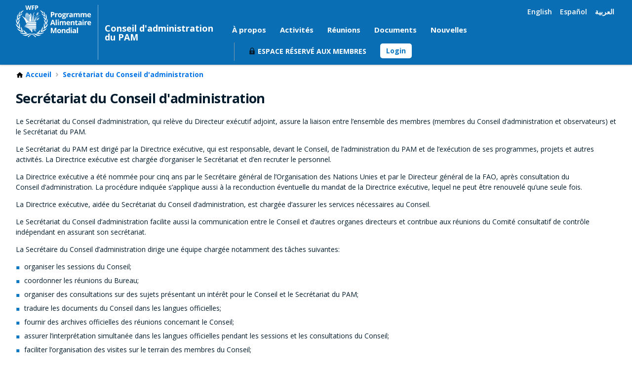

--- FILE ---
content_type: text/html; charset=UTF-8
request_url: https://executiveboard.wfp.org/fr/secretariat-du-conseil-dadministration
body_size: 7408
content:
<!DOCTYPE html>
<html lang="fr" dir="ltr" prefix="content: http://purl.org/rss/1.0/modules/content/  dc: http://purl.org/dc/terms/  foaf: http://xmlns.com/foaf/0.1/  og: http://ogp.me/ns#  rdfs: http://www.w3.org/2000/01/rdf-schema#  schema: http://schema.org/  sioc: http://rdfs.org/sioc/ns#  sioct: http://rdfs.org/sioc/types#  skos: http://www.w3.org/2004/02/skos/core#  xsd: http://www.w3.org/2001/XMLSchema# " class="no-js">
  <head>
    <meta charset="utf-8" />
<script async src="https://www.googletagmanager.com/gtag/js?id=G-PRMYDXY2NR"></script>
<script>window.dataLayer = window.dataLayer || [];function gtag(){dataLayer.push(arguments)};gtag("js", new Date());gtag("set", "developer_id.dMDhkMT", true);gtag("config", "G-PRMYDXY2NR", {"groups":"default","page_placeholder":"PLACEHOLDER_page_location","allow_ad_personalization_signals":false,"user_properties":{"role":"anonymous","country":""}});
gtag('config', 'UA-112262705-1');
gtag('config', 'UA-10606178-1');</script>
<meta name="description" content="Le Secrétariat du Conseil d’administration, qui relève du Directeur exécutif adjoint, assure la liaison entre l’ensemble des membres (membres du Conseil d’administration et observateurs) et le Secrétariat du PAM. Le Secrétariat du PAM est dirigé par la Directrice exécutive, qui est responsable, devant le Conseil, de l’administration du PAM et de l’exécution de ses programmes, projets et autres activités. La Directrice exécutive est chargée d’organiser le Secrétariat et d’en recruter le personnel." />
<link rel="canonical" href="https://executiveboard.wfp.org/fr/secretariat-du-conseil-dadministration" />
<meta name="MobileOptimized" content="width" />
<meta name="HandheldFriendly" content="true" />
<meta name="viewport" content="width=device-width, initial-scale=1, user-scalable=no" />
<meta name="Generator" content="WFP CMS" />
<meta http-equiv="X-UA-Compatible" content="IE=edge" />
<link rel="apple-touch-icon-precomposed" sizes="152x152" href="https://cdn.wfp.org/apple-touch-icon-152x152-precomposed.png" />
<link rel="apple-touch-icon-precomposed" sizes="144x144" href="https://cdn.wfp.org/apple-touch-icon-144x144-precomposed.png" />
<link rel="apple-touch-icon-precomposed" sizes="120x120" href="https://cdn.wfp.org/apple-touch-icon-120x120-precomposed.png" />
<link rel="apple-touch-icon-precomposed" sizes="114x114" href="https://cdn.wfp.org/apple-touch-icon-114x114-precomposed.png" />
<link rel="apple-touch-icon-precomposed" sizes="76x76" href="https://cdn.wfp.org/apple-touch-icon-76x76-precomposed.png" />
<link rel="apple-touch-icon-precomposed" sizes="72x72" href="https://cdn.wfp.org/apple-touch-icon-72x72-precomposed.png" />
<link rel="shortcut icon" href="https://cdn.wfp.org/favicon.ico" />
<link rel="alternate" hreflang="en" href="https://executiveboard.wfp.org/executive-board-secretariat" />
<link rel="alternate" hreflang="fr" href="https://executiveboard.wfp.org/fr/secretariat-du-conseil-dadministration" />
<link rel="alternate" hreflang="es" href="https://executiveboard.wfp.org/es/secretaria-de-la-junta-ejecutiva" />
<link rel="alternate" hreflang="ar" href="https://executiveboard.wfp.org/ar/amant-almjls-altnfydhy" />

    <title>Secrétariat du Conseil d&#039;administration | Conseil d&#039;administration du PAM</title>
    <link rel="stylesheet" media="all" href="/sites/default/files/css/css_0745AsWAQCEYY2H7YogDOqrrvIB7kLbGf1KgNlb5iuA.css?delta=0&amp;language=fr&amp;theme=wfp_eb_ma&amp;include=eJxlidEKgzAMRX9I2k8qKWY1LnYhaab-_ZhDCuvL5Z5z8GhM9RlndQEO-MNJQKEoyGJ36SZ4Fc9MtuA87Q9JGQzjdzo5XR9z2qCnC1PhVwaO5vrGMyk0qmXMjUTO1cbwLz7os0vh" />
<link rel="stylesheet" media="all" href="/sites/default/files/css/css__3uwt9fHvfk2DIYIkxg7TcwcAJkChLaOmDPQyZnr_Bk.css?delta=1&amp;language=fr&amp;theme=wfp_eb_ma&amp;include=eJxlidEKgzAMRX9I2k8qKWY1LnYhaab-_ZhDCuvL5Z5z8GhM9RlndQEO-MNJQKEoyGJ36SZ4Fc9MtuA87Q9JGQzjdzo5XR9z2qCnC1PhVwaO5vrGMyk0qmXMjUTO1cbwLz7os0vh" />

    
  </head>
  <body class="wfp-page-secretariat-du-conseil-dadministration anonymous wfp-page-node-public-page wfp-header-spacer--narrow">
        <a href="#main-content" class="visually-hidden focusable">
    Skip to main content
    </a>
    
      <div class="dialog-off-canvas-main-canvas" data-off-canvas-main-canvas>
    <header role="header" class="wfp-header-int">
  <div class="wfp-grid wfp-wrapper" role="banner">
    <div class="left-side-menu">
      <div class="wfp-u-3-12 wfp-u-md-8-24 wfp-u-xl-8-24 header--container logo-container">
        <a href="/fr" title="Accueil" rel="home">
          <picture class="wfp-logo">
            <source srcset="/themes/custom/wfp_eb_ma/dist/images/logos/logo-small.svg" media="(max-width: 767px)">
            <source srcset="/themes/custom/wfp_eb_ma/dist/images/logos/wfp-logo-standard-white-fr.svg" media="(max-width: 1024px)">
                        <img src="/themes/custom/wfp_eb_ma/dist/images/logos/wfp-logo-standard-white-fr.svg" alt="UN World Food Programme">
          </picture>
          
        </a>
      </div>
      <div class="wfp-u-6-12 wfp-u-md-8-24 wfp-u-xl-6-24 header--title">
        <div class="site-name">Conseil d&#039;administration du PAM</div>
              </div>
    </div>
    <div class="right-side-menu">
      <div class="wfp-u-3-12 wfp-u-md-8-24 wfp-u-xl-10-24 header--nav header--right" role="navigation">
        <a class="login-btn" href="/user/login">Login</a>
        <button class="header--toggle" id="js-nav-trigger">
          <span id="menu">Menu</span><span id="close">Close <img src="/themes/custom/wfp_eb_ma/dist/images/icons/close.svg"></span>
        </button>
        <nav class="header--menu" id="js-nav">
            <div class="primary-menu-wrapper"><div class="top-block"><div class="language-switcher-language-url" id="block-wfp-eb-ma-languageswitcher" role="navigation">
  
    
      <ul class="links"><li hreflang="en" data-drupal-link-system-path="node/100012" class="en"><a href="/executive-board-secretariat" class="language-link" hreflang="en" data-drupal-link-system-path="node/100012">English</a></li><li hreflang="fr" data-drupal-link-system-path="node/100012" class="fr is-active" aria-current="page"><a href="/fr/secretariat-du-conseil-dadministration" class="language-link is-active" hreflang="fr" data-drupal-link-system-path="node/100012" aria-current="page">Français</a></li><li hreflang="es" data-drupal-link-system-path="node/100012" class="es"><a href="/es/secretaria-de-la-junta-ejecutiva" class="language-link" hreflang="es" data-drupal-link-system-path="node/100012">Español</a></li><li hreflang="ar" data-drupal-link-system-path="node/100012" class="ar"><a href="/ar/amant-almjls-altnfydhy" class="language-link" hreflang="ar" data-drupal-link-system-path="node/100012">العربية</a></li></ul>
  </div>
</div>
<div class="bottom-block anonymous"><nav role="navigation" aria-labelledby="block-ebmainmenu-menu" id="block-ebmainmenu" class="wfp-menu">
  <div class="menu--group">
                      
    <h2 class="visually-hidden menu--heading">EB Main menu</h2>
    

              
              <ul class="menu--group menu--level-0">
                  <li  class="menu--item">
          <a href="/fr/propos-du-conseil-dadministration" class="menu--link" data-drupal-link-system-path="node/100001">À propos</a>
                                    <ul class="menu--group menu--level-1">
                  <li  class="menu--item">
          <a href="/fr/propos-du-conseil-dadministration" class="menu--link" data-drupal-link-system-path="node/100001">À propos du Conseil</a>
                  </li>
              <li  class="menu--item">
          <a href="/members-board" class="menu--link">Membres du Conseil</a>
                                    <ul class="menu--group menu--level-2">
                  <li  class="menu--item">
          <a href="/fr/etats-membres-et-repartition-des-sieges" class="menu--link" data-drupal-link-system-path="node/100007">États Membres et répartition des sièges</a>
                  </li>
              <li  class="menu--item">
          <a href="/fr/user/login?destination=/fr/directory-permanent-representations-wfp" class="locked menu--link" title="Veuillez vous connecter pour accéder à ce contenu.">Répertoire des représentations permanentes auprès du PAM</a>
                  </li>
          </ul>
  
                  </li>
              <li  class="menu--item">
          <a href="/fr/bureau-du-conseil-dadministration" class="menu--link" data-drupal-link-system-path="node/100450">Bureau du Conseil d&#039;administration</a>
                  </li>
              <li  class="menu--item">
          <a href="/fr/comites-et-organes-consultatifs" class="menu--link" data-drupal-link-system-path="node/100010">Comités et organes consultatifs</a>
                                    <ul class="menu--group menu--level-2">
                  <li  class="menu--item">
          <a href="/fr/comite-consultatif-de-controle-independant" title="Audit Committee" class="menu--link" data-drupal-link-system-path="node/100051">Comité consultatif de contrôle indépendant</a>
                  </li>
          </ul>
  
                  </li>
              <li  class="menu--item">
          <a href="https://executiveboard.wfp.org/external-auditor" class="menu--link">Auditeur externe</a>
                  </li>
              <li  class="menu--item">
          <a href="/fr/user/login?destination=/fr/node/101005" class="locked menu--link" title="Veuillez vous connecter pour accéder à ce contenu.">Oversight Recommendation Dashboards</a>
                  </li>
              <li  class="menu--item">
          <a href="/fr/secretariat-du-conseil-dadministration" class="menu--link is-active" data-drupal-link-system-path="node/100012" aria-current="page">Secrétariat du Conseil d&#039;administration</a>
                  </li>
              <li  class="menu--item">
          <a href="/fr/user/login?destination=/fr/node/100781" class="locked menu--link" title="Veuillez vous connecter pour accéder à ce contenu.">Ressources relatives à l’orientation des nouveaux membres du Conseil</a>
                  </li>
          </ul>
  
                  </li>
              <li  class="menu--item">
          <a href="/fr/activites" class="menu--link" data-drupal-link-system-path="node/100013">Activités</a>
                                    <ul class="menu--group menu--level-1">
                  <li  class="menu--item">
          <a href="/fr/sessions-du-conseil-dadministration" class="menu--link" data-drupal-link-system-path="node/100014">Sessions du Conseil d&#039;administration</a>
                  </li>
              <li  class="menu--item">
          <a href="/fr/collaboration-avec-les-organismes-des-nations-unies" class="menu--link" data-drupal-link-system-path="node/100015">Collaboration avec les organismes des Nations Unies</a>
                                    <ul class="menu--group menu--level-2">
                  <li  class="menu--item">
          <a href="/fr/organes-directeurs-des-organismes-ayant-leur-siege-rome" class="menu--link" data-drupal-link-system-path="node/100016">Organes directeurs des organismes ayant leur siège à Rome</a>
                  </li>
              <li  class="menu--item">
          <a href="/fr/reunion-conjointe-des-conseils-dadministration" title="Joint Meeting of the Executive Boards" class="menu--link" data-drupal-link-system-path="taxonomy/term/103495">Réunion conjointe des Conseils d&#039;administration</a>
                  </li>
          </ul>
  
                  </li>
              <li  class="menu--item">
          <a href="/fr/visites-sur-le-terrain" class="menu--link" data-drupal-link-system-path="node/100018">Visites sur le terrain</a>
                                    <ul class="menu--group menu--level-2">
                  <li  class="menu--item">
          <a href="/fr/visites-du-pam-sur-le-terrain" class="menu--link" data-drupal-link-system-path="taxonomy/term/100442">Visites du PAM sur le terrain</a>
                  </li>
              <li  class="menu--item">
          <a href="/fr/visite-conjointe-sur-le-terrain-des-conseils-dadministration" class="menu--link" data-drupal-link-system-path="taxonomy/term/100443">Visite conjointe sur le terrain des Conseils d’administration</a>
                  </li>
              <li  class="menu--item">
          <a href="/fr/entrepot-de-fournitures-humanitaires-des-nations-unies-unhrd-brindisi" title="Brindisi Humanitarian Response Depot" class="menu--link" data-drupal-link-system-path="taxonomy/term/103496">Entrepôt de fournitures humanitaires des Nations Unies (UNHRD) à Brindisi</a>
                  </li>
          </ul>
  
                  </li>
          </ul>
  
                  </li>
              <li  class="menu--item">
          <a href="/fr/meetings" class="menu--link" data-drupal-link-system-path="meetings">Réunions</a>
                  </li>
              <li  class="menu--item">
          <a href="/fr/documents" class="menu--link" data-drupal-link-system-path="documents">Documents</a>
                  </li>
              <li  class="menu--item">
          <a href="/fr/news" class="menu--link" data-drupal-link-system-path="news">Nouvelles</a>
                  </li>
          </ul>
  

      </div>
</nav>
<nav role="navigation" aria-labelledby="block-wfp-eb-ma-main-menu-menu" id="block-wfp-eb-ma-main-menu" class="wfp-menu">
  <div class="menu--group">
                      
    <h2 class="visually-hidden menu--heading">Main navigation</h2>
    

              
              <ul class="menu--group menu--level-0">
                  <li  class="espace-réservé-aux-membres menu--item">
          <a href="/fr/user/login?destination=/fr/latest-notifications" class="locked menu--link" title="Réservé aux membres du Conseil: vous devez vous connecter pour accéder à ces informations.">Espace réservé aux membres</a>
                                    <ul class="menu--group menu--level-1">
                  <li  class="consultations-virtuelles menu--item">
          <a href="/fr/user/login?destination=/fr/user/login%3Fdestination%3D/fr/virtual-consultations" class="locked menu--link" title="Réservé aux membres du Conseil: vous devez vous connecter pour accéder à ces informations.">Consultations Virtuelles</a>
                  </li>
              <li  class="dernières-notifications menu--item">
          <a href="/fr/user/login?destination=/fr/user/login%3Fdestination%3D/fr/latest-notifications" class="locked menu--link" title="Réservé aux membres du Conseil: vous devez vous connecter pour accéder à ces informations.">Dernières notifications</a>
                  </li>
              <li  class="informations-administratives menu--item">
          <a href="/fr/user/login?destination=/fr/user/login%3Fdestination%3D/fr/informations-administratives" class="locked menu--link" title="Réservé aux membres du Conseil: vous devez vous connecter pour accéder à ces informations.">Informations administratives</a>
                  </li>
          </ul>
  
                  </li>
          </ul>
  

      </div>
</nav>
<div class="account-menu"><div class="button-login"><a href="/fr/user/login?destination=/fr/secretariat-du-conseil-dadministration" class="link-login">Login</a></div>
</div>
</div>
</div>


        </nav>
      </div>
    </div>
  </div>
</header>

<div class="wfp-bottom-header">
    
</div>

<main role="main">
            <section id="band" role="band" class="wfp-band">
            <div class="wfp-wrapper wfp-grid breadcrumbs-accountmenu">
              <div class="wfp-u-1">
                  <div id="block-wfp-eb-ma-breadcrumbs">
  
    
        <nav role="navigation" aria-labelledby="system-breadcrumb" class="wfp-breadcrumbs">
    <h2 id="system-breadcrumb" class="visually-hidden">Breadcrumb</h2>
    <ol class="breadcrumbs--wrapper">
                        <li class="breadcrumbs--item">
            <a href="/fr" class="breadcrumbs--link home">
              <span class="icon-home-dark xsmall"></span><span>Accueil</span>
            </a>
                  </li>
                        <li class="breadcrumbs--item">
            <a href="" class="breadcrumbs--link">Secrétariat du Conseil d&#039;administration</a>
                  </li>
          </ol>
  </nav>

  </div>


              </div>
                <div class="wfp-u-2">
                
              </div>
            </div>
        </section>
        <section id="main-wrapper" role="content" class="wfp-grid wfp-wrapper">
                    <div class="wfp-u-1 wfp-u-md-1 wfp-box layout-content wfp-wrapper page-body">
                
                                

                  <div>
    <div data-drupal-messages-fallback class="hidden"></div>
<div id="block-wfp-eb-ma-page-title">
  
    
      
  <h1><span property="schema:name" class="field-type-string field-name-title">Secrétariat du Conseil d&#039;administration</span>
</h1>


  </div>
<div id="block-wfp-eb-ma-content">
  
    
      <article data-history-node-id="100012" about="/fr/secretariat-du-conseil-dadministration" typeof="schema:WebPage" class="node-type-public_page view-mode-full">

  
      <span property="schema:name" content="Secrétariat du Conseil d&#039;administration" class="hidden"></span>


  
  <div>
    
            <div property="schema:text" class="field-type-text-with-summary field-name-body"><p>Le Secrétariat du Conseil d’administration, qui relève du Directeur exécutif adjoint, assure la liaison entre l’ensemble des membres (membres du Conseil d’administration et observateurs) et le Secrétariat du PAM.</p>
<p>Le Secrétariat du PAM est dirigé par la Directrice exécutive, qui est responsable, devant le Conseil, de l’administration du PAM et de l’exécution de ses programmes, projets et autres activités. La Directrice exécutive est chargée d’organiser le Secrétariat et d’en recruter le personnel.</p>
<p>La Directrice exécutive a été nommée pour cinq ans par le Secrétaire général de l’Organisation des Nations&nbsp;Unies et par le Directeur général de la FAO, après consultation du Conseil&nbsp;d’administration. La procédure indiquée s’applique aussi à la reconduction éventuelle du mandat de la Directrice exécutive, lequel ne peut être renouvelé qu’une seule fois.</p>
<p>La Directrice exécutive, aidée du Secrétariat du Conseil d’administration, est chargée d’assurer les services nécessaires au Conseil.</p>
<p>Le Secrétariat du Conseil d’administration facilite aussi la communication entre le Conseil et d’autres organes directeurs et contribue aux réunions du Comité consultatif de contrôle indépendant en assurant son secrétariat.</p>
<p>La Secrétaire du Conseil d’administration dirige une équipe chargée notamment des tâches suivantes:</p>
<ul>
<li>organiser les sessions du Conseil;</li>
<li>coordonner les réunions du Bureau;</li>
<li>organiser des consultations sur des sujets présentant un intérêt pour le Conseil et le Secrétariat du PAM;</li>
<li>traduire les documents du Conseil dans les langues officielles;</li>
<li>fournir des archives officielles des réunions concernant le Conseil;</li>
<li>assurer l’interprétation simultanée dans les langues officielles pendant les sessions et les consultations du Conseil;</li>
<li>faciliter l’organisation des visites sur le terrain des membres du Conseil;</li>
<li>aider les délégués du Conseil à se procurer toutes les informations dont ils ont besoin.</li>
</ul>
</div>
      
  </div>

</article>

  </div>

  </div>

            </div>
            </section>
</main>

<div class="wfp-after-content">
    <div>
    <div id="block-relatedlinksinhomepage">
  
    
      
      <div class="field-type-entity-reference-revisions field-name-field-modules">
              <div>  <div class="paragraph-id-100097 paragraph paragraph--type--related-link-block paragraph--view-mode--default">
          
      <div class="field-type-entity-reference-revisions field-name-field-related-links">
              <div>  <div class="paragraph-id-100094 paragraph paragraph--type--related-links paragraph--view-mode--default">
          
            <div class="field-type-string field-name-field-title">Accès rapide vers</div>
      
      <div class="field-type-entity-reference-revisions field-name-field-link-elements">
              <div>  <div class="paragraph-id-106687 paragraph paragraph--type--link-element paragraph--view-mode--default">
          
            <div class="field-type-link field-name-field-link"><a href="https://executiveboard.wfp.org/document_download/WFP-0000170320">Programme de travail du Conseil d&#039;administration pour l&#039;exercice biennal 2026–2…</a></div>
      
      </div>
</div>
              <div>  <div class="private-link private-denied paragraph-id-106688 paragraph paragraph--type--link-element paragraph--view-mode--default">
          
            <div class="field-type-link field-name-field-link"><a href="/fr/user/login?destination=/fr/user/password">CSP Data Portal</a></div>
      
      </div>
</div>
              <div>  <div class="paragraph-id-106689 paragraph paragraph--type--link-element paragraph--view-mode--default">
          
            <div class="field-type-link field-name-field-link"><a href="/fr/sessions-du-conseil-dadministration">Dates des sessions du Conseil</a></div>
      
      </div>
</div>
              <div>  <div class="paragraph-id-106692 paragraph paragraph--type--link-element paragraph--view-mode--default">
          
            <div class="field-type-link field-name-field-link"><a href="https://docs.wfp.org/api/documents/WFP-0000019173/download/">Sécurité pour l&#039;accès au Siège du PAM</a></div>
      
      </div>
</div>
              <div>  <div class="paragraph-id-106694 paragraph paragraph--type--link-element paragraph--view-mode--default">
          
            <div class="field-type-link field-name-field-link"><a href="https://executiveboard.wfp.org/document_download/WFP-0000141151">Règlement général et Statut du PAM</a></div>
      
      </div>
</div>
              <div>  <div class="paragraph-id-108871 paragraph paragraph--type--link-element paragraph--view-mode--default">
          
            <div class="field-type-link field-name-field-link"><a href="https://executiveboard.wfp.org/document_download/WFP-0000164665">Guide à l’usage des délégations</a></div>
      
      </div>
</div>
              <div>  <div class="paragraph-id-108636 paragraph paragraph--type--link-element paragraph--view-mode--default">
          
            <div class="field-type-link field-name-field-link"><a href="https://executiveboard.wfp.org/fr/guides-pratiques-concernant-les-reunions-virtuelles">Guides pratiques concernant les réunions virtuelles</a></div>
      
      </div>
</div>
          </div>
  
      </div>
</div>
              <div>  <div class="paragraph-id-100095 paragraph paragraph--type--related-links paragraph--view-mode--default">
          
            <div class="field-type-string field-name-field-title">Plus d&#039;informations sur le PAM</div>
      
      <div class="field-type-entity-reference-revisions field-name-field-link-elements">
              <div>  <div class="private-link private-denied paragraph-id-106695 paragraph paragraph--type--link-element paragraph--view-mode--default">
          
            <div class="field-type-link field-name-field-link"><a href="/fr/user/login?destination=/fr/user/password">Rapports annuels par pays</a></div>
      
      </div>
</div>
              <div>  <div class="paragraph-id-106696 paragraph paragraph--type--link-element paragraph--view-mode--default">
          
            <div class="field-type-link field-name-field-link"><a href="https://www.wfp.org/funding">Contributions allouées par les donateurs</a></div>
      
      </div>
</div>
              <div>  <div class="private-link private-denied paragraph-id-106697 paragraph paragraph--type--link-element paragraph--view-mode--default">
          
            <div class="field-type-link field-name-field-link"><a href="/fr/user/login?destination=/fr/user/password">Tableau de bord sur les interventions d&#039;urgence</a></div>
      
      </div>
</div>
              <div>  <div class="paragraph-id-106698 paragraph paragraph--type--link-element paragraph--view-mode--default">
          
            <div class="field-type-link field-name-field-link"><a href="https://fr.wfp.org/publications/biographie-directrice-executive-cindy-h-mccain">Directrice exécutive</a></div>
      
      </div>
</div>
              <div>  <div class="paragraph-id-106699 paragraph paragraph--type--link-element paragraph--view-mode--default">
          
            <div class="field-type-link field-name-field-link"><a href="https://www.wfp.org/independent-evaluation">Évaluations indépendantes</a></div>
      
      </div>
</div>
              <div>  <div class="paragraph-id-106700 paragraph paragraph--type--link-element paragraph--view-mode--default">
          
            <div class="field-type-link field-name-field-link"><a href="https://fr.wfp.org/medias-et-ressources">Espace pour les médias</a></div>
      
      </div>
</div>
              <div>  <div class="paragraph-id-106701 paragraph paragraph--type--link-element paragraph--view-mode--default">
          
            <div class="field-type-link field-name-field-link"><a href="/fr/operations-du-pam-en-cours">Opérations du PAM en cours</a></div>
      
      </div>
</div>
              <div>  <div class="private-link private-denied paragraph-id-106702 paragraph paragraph--type--link-element paragraph--view-mode--default">
          
            <div class="field-type-link field-name-field-link"><a href="/fr/user/login?destination=/fr/user/password">Base de données sur les opérations</a></div>
      
      </div>
</div>
              <div>  <div class="paragraph-id-106704 paragraph paragraph--type--link-element paragraph--view-mode--default">
          
            <div class="field-type-link field-name-field-link"><a href="https://www.wfp.org/oversight">Questions relatives au contrôle</a></div>
      
      </div>
</div>
              <div>  <div class="paragraph-id-107842 paragraph paragraph--type--link-element paragraph--view-mode--default">
          
            <div class="field-type-link field-name-field-link"><a href="https://docs.wfp.org/api/documents/WFP-0000161074/download/">Organigramme du PAM</a></div>
      
      </div>
</div>
          </div>
  
      </div>
</div>
              <div>  <div class="paragraph-id-100096 paragraph paragraph--type--related-links paragraph--view-mode--default">
          
            <div class="field-type-string field-name-field-title">Plus d&#039;informations sur le système des Nations Unies</div>
      
      <div class="field-type-entity-reference-revisions field-name-field-link-elements">
              <div>  <div class="paragraph-id-106706 paragraph paragraph--type--link-element paragraph--view-mode--default">
          
            <div class="field-type-link field-name-field-link"><a href="https://ecosoc.un.org/fr">ECOSOC</a></div>
      
      </div>
</div>
              <div>  <div class="paragraph-id-106707 paragraph paragraph--type--link-element paragraph--view-mode--default">
          
            <div class="field-type-link field-name-field-link"><a href="https://iatistandard.org/en/">International Aid Transparency Initiative</a></div>
      
      </div>
</div>
              <div>  <div class="paragraph-id-106708 paragraph paragraph--type--link-element paragraph--view-mode--default">
          
            <div class="field-type-link field-name-field-link"><a href="https://journal.un.org/fr/new-york/all">Journal des Nations Unies</a></div>
      
      </div>
</div>
              <div>  <div class="paragraph-id-106709 paragraph paragraph--type--link-element paragraph--view-mode--default">
          
            <div class="field-type-link field-name-field-link"><a href="https://www.fao.org/members-gateway/calendar/fr/">Calendrier des organismes des Nations Unies ayant leur siège à Rome</a></div>
      
      </div>
</div>
              <div>  <div class="paragraph-id-106711 paragraph paragraph--type--link-element paragraph--view-mode--default">
          
            <div class="field-type-link field-name-field-link"><a href="https://www.un.org/calendar/fr">Calendrier de l’Organisation des Nations Unies</a></div>
      
      </div>
</div>
              <div>  <div class="paragraph-id-106712 paragraph paragraph--type--link-element paragraph--view-mode--default">
          
            <div class="field-type-link field-name-field-link"><a href="https://www.un.org/sg/en/content/noon-briefing-highlight">UN Daily Highlights</a></div>
      
      </div>
</div>
              <div>  <div class="private-link private-denied paragraph-id-106729 paragraph paragraph--type--link-element paragraph--view-mode--default">
          
            <div class="field-type-link field-name-field-link"><a href="/fr/user/login?destination=/fr/user/password">Sommet des Nations Unies sur les systèmes alimentaires</a></div>
      
      </div>
</div>
          </div>
  
      </div>
</div>
          </div>
  
      </div>
</div>
          </div>
  
  </div>

  </div>

</div>

<footer role="footer" class="wfp-footer--compact">
  <div class="footer--top">
    <div class="wfp-grid wfp-wrapper ph2 ph0-lg">
      <div class="wfp-u-1 tc tl-md pb2 pb0-md">
         <img class="footer--logo" alt="WFP Logo" src="/themes/custom/wfp_eb_ma/dist/images/logos/dark/wfp-logo-standard-black-fr.svg">
      </div>
    </div>
  </div>
  <div class="footer--bottom fs6">
    <div class="wfp-grid wfp-wrapper">
      <div class="wfp-u-1 wfp-u-md-1-2 pb2 pb0-md">
        <p>2026 &copy; World Food Programme<br>
        Via C. G. Viola 68 Parco dei Medici - 00148 Rome, Italy</p>
      </div>
      <div class="wfp-u-1 wfp-u-md-1-2 tc tr-md">
        
      </div>
    </div>
  </div>
</footer>

  </div>

    
    <script type="application/json" data-drupal-selector="drupal-settings-json">{"path":{"baseUrl":"\/","pathPrefix":"fr\/","currentPath":"node\/100012","currentPathIsAdmin":false,"isFront":false,"currentLanguage":"fr"},"pluralDelimiter":"\u0003","suppressDeprecationErrors":true,"ajaxPageState":{"libraries":"[base64]","theme":"wfp_eb_ma","theme_token":null},"ajaxTrustedUrl":[],"google_analytics":{"account":"G-PRMYDXY2NR","trackOutbound":true,"trackMailto":true,"trackTel":true,"trackDownload":true,"trackDownloadExtensions":"7z|aac|arc|arj|asf|asx|avi|bin|csv|doc(x|m)?|dot(x|m)?|exe|flv|gif|gz|gzip|hqx|jar|jpe?g|js|mp(2|3|4|e?g)|mov(ie)?|msi|msp|pdf|phps|png|ppt(x|m)?|pot(x|m)?|pps(x|m)?|ppam|sld(x|m)?|thmx|qtm?|ra(m|r)?|sea|sit|tar|tgz|torrent|txt|wav|wma|wmv|wpd|xls(x|m|b)?|xlt(x|m)|xlam|xml|z|zip"},"data":{"extlink":{"extTarget":true,"extTargetNoOverride":false,"extNofollow":false,"extNoreferrer":false,"extFollowNoOverride":false,"extClass":"0","extLabel":"(link is external)","extImgClass":false,"extSubdomains":false,"extExclude":"","extInclude":"","extCssExclude":"","extCssExplicit":"","extAlert":false,"extAlertText":"Ce lien vous dirige vers un site externe. Nous ne sommes pas responsables de son contenu.","mailtoClass":"0","mailtoLabel":"(link sends email)","extUseFontAwesome":false,"extIconPlacement":"append","extFaLinkClasses":"fa fa-external-link","extFaMailtoClasses":"fa fa-envelope-o","whitelistedDomains":null}},"languageId":"fr","user":{"uid":0,"permissionsHash":"3e510c3d338707cb7a868c72998e30586e08a95c8e9bf7ebbb0eeaf397c54e4a"}}</script>
<script src="/sites/default/files/js/js_4-GX6SgqJvbNII8jR43lsn3yJUwEDgMNWQzUeA-OuMw.js?scope=footer&amp;delta=0&amp;language=fr&amp;theme=wfp_eb_ma&amp;include=eJxtj1sOgzAMBC-E6iNZJpg04CRuHrS5fSkVQoX-7eysLJlfRVyYYUhVSW78xc7GaIWRAkkrzmQ4F50tHksiM7tgYYXuOSr2lBnuTAOng6vbsonexwBH3Fru0UrsSeCHducJPjcO3NfTo3JquJC4gQqjREOCY7ouc00LN9SoVa-2ONU25as4F_8X6-Nv1ZN-hA"></script>
<script src="//cdnjs.cloudflare.com/ajax/libs/css-vars-ponyfill/2.4.7/css-vars-ponyfill.min.js"></script>
<script src="/sites/default/files/js/js_Iic8EgyDYRCqfW2mCSIPjNfC2bplcdmwySE9fSgnE_4.js?scope=footer&amp;delta=2&amp;language=fr&amp;theme=wfp_eb_ma&amp;include=eJxtj1sOgzAMBC-E6iNZJpg04CRuHrS5fSkVQoX-7eysLJlfRVyYYUhVSW78xc7GaIWRAkkrzmQ4F50tHksiM7tgYYXuOSr2lBnuTAOng6vbsonexwBH3Fru0UrsSeCHducJPjcO3NfTo3JquJC4gQqjREOCY7ouc00LN9SoVa-2ONU25as4F_8X6-Nv1ZN-hA"></script>
<script src="https://cdnjs.cloudflare.com/ajax/libs/jquery-validate/1.19.5/jquery.validate.js"></script>
<script src="https://cdnjs.cloudflare.com/ajax/libs/jquery-validate/1.19.5/additional-methods.js"></script>
<script src="/sites/default/files/js/js_4UtpPceeWXl5Dzda5cAjrBKN8eQ1NaoPDe5qIGWJEDE.js?scope=footer&amp;delta=5&amp;language=fr&amp;theme=wfp_eb_ma&amp;include=eJxtj1sOgzAMBC-E6iNZJpg04CRuHrS5fSkVQoX-7eysLJlfRVyYYUhVSW78xc7GaIWRAkkrzmQ4F50tHksiM7tgYYXuOSr2lBnuTAOng6vbsonexwBH3Fru0UrsSeCHducJPjcO3NfTo3JquJC4gQqjREOCY7ouc00LN9SoVa-2ONU25as4F_8X6-Nv1ZN-hA"></script>

  </body>
</html>


--- FILE ---
content_type: image/svg+xml
request_url: https://executiveboard.wfp.org/themes/custom/wfp_eb_ma/dist/images/icons/lock-white.svg
body_size: 472
content:
<svg width="10" height="14" viewBox="0 0 10 14" xmlns="http://www.w3.org/2000/svg"><title>UI Icon/lock-small/white</title><path d="M5 .917c2.004 0 3.641 1.514 3.745 3.42l.005.191v1.805H9a1 1 0 0 1 1 1v5.5a1 1 0 0 1-1 1H1a1 1 0 0 1-1-1v-5.5a1 1 0 0 1 1-1h.25V4.528c0-1.93 1.572-3.507 3.55-3.606L5 .917zM5 8a1.25 1.25 0 0 0-.536 2.38l.119.049v1.321a.417.417 0 0 0 .827.075l.007-.075v-1.321A1.25 1.25 0 0 0 5 8zm0-5.729c-1.24 0-2.256.928-2.338 2.103l-.006.154v1.805h4.687V4.528c0-1.195-.963-2.172-2.183-2.252L5 2.271z" fill="#FFF" fill-rule="evenodd"/></svg>